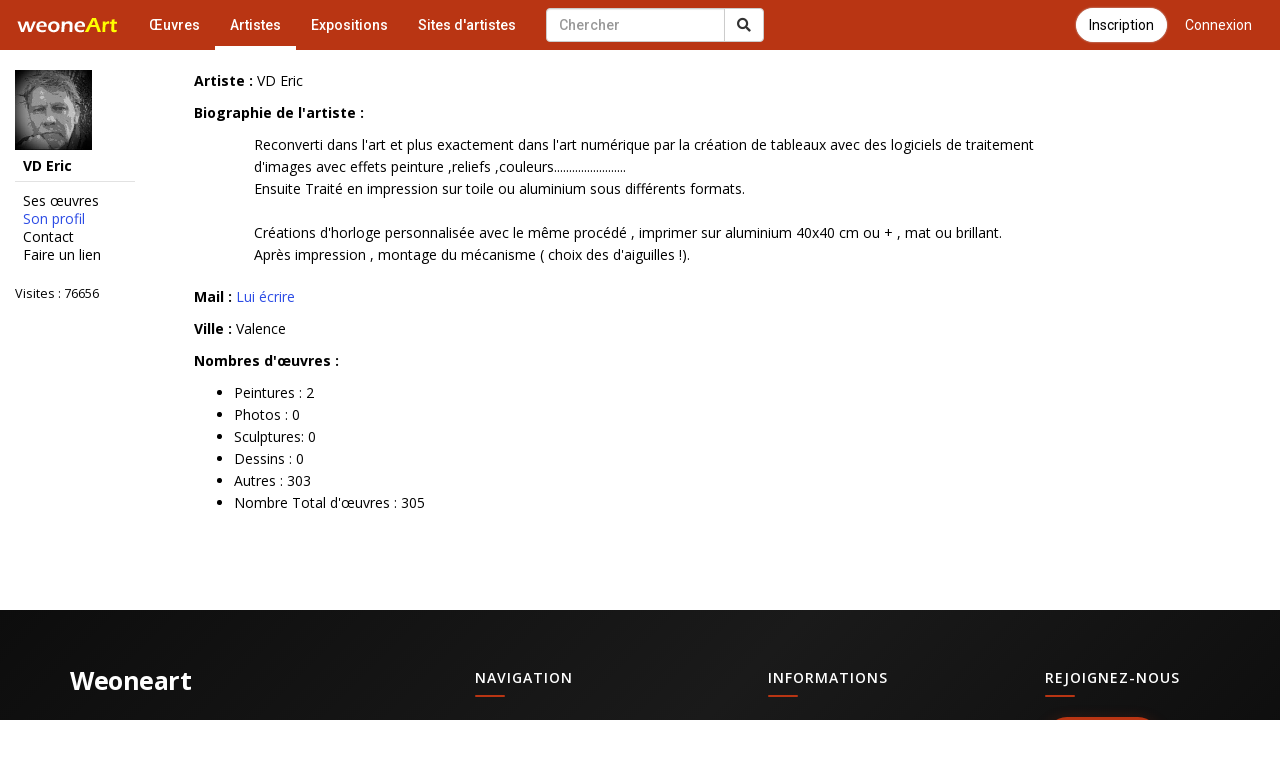

--- FILE ---
content_type: text/html; charset=UTF-8
request_url: https://www.galerie-com.com/profil/28271/
body_size: 3431
content:
<!DOCTYPE html>
<html lang="fr">
    <head>
<!-- Global site tag (gtag.js) - Google Analytics -->
<script async src="https://www.googletagmanager.com/gtag/js?id=UA-1453105-6"></script>
<script>
  window.dataLayer = window.dataLayer || [];
  function gtag(){dataLayer.push(arguments);}
  gtag('js', new Date());

  gtag('config', 'UA-1453105-6');
  gtag('config', 'AW-1049421909');
</script>
        <meta charset="utf-8">
        <meta http-equiv="X-UA-Compatible" content="IE=edge">
        <meta name="viewport" content="width=device-width, initial-scale=1">
        <title>Profil de VD Eric</title>
        <link rel="shortcut icon" href="https://www.galerie-com.com/assets/img/favicon.ico" />
        <link rel="icon" type="image/x-icon" href="https://www.galerie-com.com/assets/img/favicon.ico" />
        <link rel="icon" type="image/png" href="https://www.galerie-com.com/assets/img/favicon.png" />
                <!-- Bootstrap -->
        <link rel="stylesheet" href="https://maxcdn.bootstrapcdn.com/bootstrap/3.3.7/css/bootstrap.min.css">
        <!-- theme1 css -->
        <link rel="stylesheet" href="https://use.fontawesome.com/releases/v5.12.0/css/all.css" >
        <link href="https://www.galerie-com.com/assets/css/theme5.css?32" rel="stylesheet">
        <!-- HTML5 shim and Respond.js for IE8 support of HTML5 elements and media queries -->
        <!-- WARNING: Respond.js doesn't work if you view the page via file:// -->
        <!--[if lt IE 9]>
              <script src="https://oss.maxcdn.com/html5shiv/3.7.2/html5shiv.min.js"></script>
              <script src="https://oss.maxcdn.com/respond/1.4.2/respond.min.js"></script>
            <![endif]-->
        <link href="https://fonts.googleapis.com/css?family=Open+Sans" rel="stylesheet">
        <link href="https://fonts.googleapis.com/css?family=Roboto:400,500" rel="stylesheet">
        <link href='https://www.galerie-com.com/assets/css/bootstrap-select.min.css' rel='stylesheet' type='text/css'>
                <script src="https://apis.google.com/js/platform.js" async defer>
            {
                lang: 'fr'
            }
        </script>
        <link rel="stylesheet" href="https://fonts.googleapis.com/css?family=Open+Sans:300,400,400italic,600,700">
        <link rel="stylesheet" href="https://cdn.jsdelivr.net/gh/fancyapps/fancybox@3.5.7/dist/jquery.fancybox.min.css" />
    </head>
    <body><nav class="navbar navbar-default navbar-theme1 navbar-fixed-top" id="menu1">
    <div class="container-fluid"> 
        <!-- Brand and toggle get grouped for better mobile display -->
        <div class="navbar-header">
            <button type="button" class="navbar-toggle collapsed" data-toggle="collapse" data-target="#bs-example-navbar-collapse-1"> <span class="sr-only"></span> <span class="icon-bar"></span> <span class="icon-bar"></span> <span class="icon-bar"></span> </button>
            <a href="https://www.galerie-com.com/" class="navbar-brand">
                <img src="https://www.galerie-com.com/assets/img/weoneart.svg" alt="Weoneart - Galerie d'art en ligne" title="Weoneart"/>            </a> </div>

        <!-- Collect the nav links, forms, and other content for toggling -->
        <div class="collapse navbar-collapse" id="bs-example-navbar-collapse-1">
            <ul class="nav navbar-nav navbar-left">
                <li><a href="https://www.galerie-com.com/oeuvres/">Œuvres</a></li>
                <li class="active"><a href="https://www.galerie-com.com/artistes/">Artistes</a></li>
                <li ><a href="https://www.galerie-com.com/expositions/">Expositions</a></li>
                <li><a href="https://www.galerie-com.com/creer-un-site/">Sites d'artistes</a></li>

            </ul>

            <a href="https://www.galerie-com.com/connexion" class="btn btn-link btn-menu pull-right">Connexion</a>
			<a href="https://www.galerie-com.com/connexion/inscription" class="btn btn-default btn-inscription btn-primary btn-rounded btn-menu pull-right push-5-r">Inscription</a>
            <form class="navbar-form navbar-left navchercher" role="search" action="/recherche/" method="get">
        <div class="input-group"><input type="text" class="form-control" placeholder="Chercher" name="q" value="">
          <div class="input-group-btn">
            <button class="btn btn-default" type="submit"><i class="fas fa-search"></i></button>
			
          </div>
		  
		 
        </div>
         </form>            <ul class="nav navbar-nav navbar-right">
                
            </ul>
        </div>
        <!-- /.navbar-collapse --> 
    </div>
</nav>
<div class="container-fluid">
<div class="row colonne1">

<div class="col-xs-0 col-sm-2 mobile_nonvisible colonne_filtre">
<div class="fixed"><a href="https://www.galerie-com.com/artiste/vd-eric/28271/" alt="VD Eric" title="VD Eric" class="img_profil"><img loading="lazy" src="https://www.galerie-com.com/assets/img/oeuvres/profil/petit0104775001597594574.jpg"  class="img-responsive"/></a><h2>VD Eric</h2><ul class="lien_liste">
<li><a href="https://www.galerie-com.com/artiste/vd-eric/28271/">Ses œuvres</a></li>
<li class="actif"><a href="https://www.galerie-com.com/profil/28271/">Son profil</a></li>
<li><a href="https://www.galerie-com.com/contact/28271/">Contact</a></li>
<li><a href="https://www.galerie-com.com/faire_un_lien/28271" rel="nofollow">Faire un lien</a></li>
</ul>
<p class="visites">Visites : 76656</p><p class="facebook left"><div class="fb-like" data-href="https://www.galerie-com.com/artiste/vd-eric/28271/" data-layout="button_count" data-action="like" data-show-faces="true"></div></p></div>
</div><nav class="navbar navbar-default navbar-theme2 mobile_visible">
<div class="container-fluid">

<!-- Brand and toggle get grouped for better mobile display -->
<div class="navbar-header">

<a class="navbar-brand" href="#">VD Eric</a>

<button type="button" class="navbar-toggle collapsed" data-toggle="collapse" data-target="#bs-example-navbar-collapse-2" id="collapse-2"><span class="sr-only">Toggle navigation</span> <span class="icon-bar"></span> <span class="icon-bar"></span> <span class="icon-bar"></span></button>
</div>
<!-- Collect the nav links, forms, and other content for toggling -->
<div class="collapse navbar-collapse navbar-right" id="bs-example-navbar-collapse-2"><a href="https://www.galerie-com.com/artiste/vd-eric/28271/" alt="VD Eric" title="VD Eric" class="img_profil"><img loading="lazy" src="https://www.galerie-com.com/assets/img/oeuvres/profil/petit0104775001597594574.jpg"  class="img-responsive"/></a><ul class="nav nav-pills nav-stacked">
<li><a href="https://www.galerie-com.com/artiste/vd-eric/28271/">Ses œuvres</a></li>
<li class="actif"><a href="https://www.galerie-com.com/profil/28271/">Son profil</a></li>
<li><a href="https://www.galerie-com.com/contact/28271/">Contact</a></li>
<li><a href="https://www.galerie-com.com/faire_un_lien/28271/" rel="nofollow">Faire un lien</a></li>
</ul>
<p class="visites">Visites : 76656</p><p class="facebook"><div class="left"><div class="fb-like" data-href="https://www.galerie-com.com/artiste/vd-eric/28271/" data-layout="box_count" data-action="like" data-show-faces="true" data-share="true"></div></div></p><p><div class="g-plusone" data-size="tall"></div></p>
</div>
<!-- /.navbar-collapse --> 
</div>
<!-- /.container-fluid --> 
</nav>

<div class="col-xs-12 col-sm-10">
<section id="profil">
<div class="profil1"><p class="profil"><strong>Artiste : </strong>VD Eric</p><p class="profil"><strong>Biographie de l'artiste : </strong></p><p style="margin-left:60px; margin-bottom:20px;">Reconverti dans l&#039;art et plus exactement dans l&#039;art num&eacute;rique par la cr&eacute;ation de tableaux avec des logiciels de traitement<br />
 d&#039;images avec effets peinture ,reliefs  ,couleurs........................<br />
Ensuite Trait&eacute; en impression sur toile ou aluminium sous diff&eacute;rents formats.<br />
<br />
Cr&eacute;ations d&#039;horloge personnalis&eacute;e avec le m&ecirc;me proc&eacute;d&eacute; , imprimer sur aluminium 40x40 cm ou + , mat ou brillant.<br />
Apr&egrave;s impression , montage du m&eacute;canisme ( choix des d&#039;aiguilles !). </p><p class="profil"><strong>Mail : </strong><a href="/contact/28271/">Lui &eacute;crire</a></p><p class="profil"><strong>Ville : </strong>Valence</p><p class="profil"><strong>Nombres d'œuvres :</strong></p>
      
<ul>

        <li>Peintures : 2</li>
       
        <li>Photos : 0</li>
		 <li>Sculptures: 0</li>
        <li>Dessins : 0</li>
        <li>Autres : 303</li>
        <li>Nombre  Total d'&#339;uvres : 305</li>
      </ul>

</div>
</section></div>
<!--colonne1--></div>
<!--container-fluid--></div>
<div id="div-footer" class="container-fluid">
  <!-- Footer -->

<footer id="page-footer">
  <div class="footer-main">
    <div class="container">
      <div class="row">
        <!-- Logo et description -->
        <div class="col-md-4 col-sm-12 footer-brand">
          <a href="https://www.galerie-com.com/" class="footer-logo">Weoneart</a>
          <p class="footer-description">La galerie en ligne dédiée aux artistes et amateurs d'art. Découvrez, partagez et célébrez la créativité.</p>
          <div class="footer-social">
            <a href="https://www.facebook.com/galerie.Weoneart/" target="_blank" rel="noopener" aria-label="Facebook">
              <i class="fab fa-facebook-f"></i>
            </a>
          </div>
        </div>
        
        <!-- Navigation -->
        <div class="col-md-3 col-sm-6 footer-links">
          <h4>Navigation</h4>
          <ul>
            <li><a href="https://www.galerie-com.com/">Accueil</a></li>
            <li><a href="https://www.galerie-com.com/oeuvres/">Œuvres</a></li>
            <li><a href="https://www.galerie-com.com/artistes/">Artistes</a></li>
            <li><a href="https://www.galerie-com.com/expositions/">Expositions</a></li>
          </ul>
        </div>
        
        <!-- Informations -->
        <div class="col-md-3 col-sm-6 footer-links">
          <h4>Informations</h4>
          <ul>
            <li><a href="https://www.galerie-com.com/fonctionnement/">Fonctionnement</a></li>
            <li><a href="https://www.galerie-com.com/charte/">Charte</a></li>
            <li><a href="https://www.galerie-com.com/mentions-legales/">Mentions légales</a></li>
            <li><a href="https://www.galerie-com.com/contacter-weoneart/">Contact</a></li>
          </ul>
        </div>
        
        <!-- Newsletter ou CTA -->
        <div class="col-md-2 col-sm-12 footer-cta">
          <h4>Rejoignez-nous</h4>
          <a href="https://www.galerie-com.com/inscription/" class="btn-footer-cta">
            <i class="fas fa-user-plus"></i> S'inscrire
          </a>
        </div>
      </div>
    </div>
  </div>
  
  <!-- Copyright -->
  <div class="footer-bottom">
    <div class="container">
      <div class="footer-bottom-content">
        <p>&copy; 2007-2026 <a href="https://www.galerie-com.com/">Weoneart</a>. Tous droits réservés.</p>
        <p class="footer-made">Fait avec <i class="fas fa-heart"></i> pour les artistes</p>
      </div>
    </div>
  </div>
</footer>
<!-- END Footer -->
</div>

<!-- jQuery (necessary for Bootstrap's JavaScript plugins) --> 

<script src="https://ajax.googleapis.com/ajax/libs/jquery/1.11.3/jquery.min.js"></script> 

<!-- Include all compiled plugins (below), or include individual files as needed --> 

<script src="https://maxcdn.bootstrapcdn.com/bootstrap/3.3.7/js/bootstrap.min.js"></script> 
<script src="https://unpkg.com/masonry-layout@4/dist/masonry.pkgd.min.js"></script>
<script src="https://cdn.jsdelivr.net/gh/fancyapps/fancybox@3.5.7/dist/jquery.fancybox.min.js"></script>
<script src="https://www.galerie-com.com/assets/js/jquery-ias.min.js?4"></script> 
<script src="https://www.galerie-com.com/assets/js/jquery.scrollUp.min.js?4"></script> 
<script src="https://www.galerie-com.com/assets/js/bootstrap-select.min.js"></script> 
<script src="https://www.galerie-com.com/assets/js/fonctions.js?2"></script>
<script src="https://apis.google.com/js/platform.js" async defer>

  {lang: 'fr'}

</script>
<div id="fb-root"></div>
<script>(function(d, s, id) {
  var js, fjs = d.getElementsByTagName(s)[0];
  if (d.getElementById(id)) return;
  js = d.createElement(s); js.id = id;
  js.src = 'https://connect.facebook.net/fr_FR/sdk.js#xfbml=1&version=v2.12';
  fjs.parentNode.insertBefore(js, fjs);
}(document, 'script', 'facebook-jssdk'));</script>
</body></html>

--- FILE ---
content_type: text/html; charset=utf-8
request_url: https://accounts.google.com/o/oauth2/postmessageRelay?parent=https%3A%2F%2Fwww.galerie-com.com&jsh=m%3B%2F_%2Fscs%2Fabc-static%2F_%2Fjs%2Fk%3Dgapi.lb.en.2kN9-TZiXrM.O%2Fd%3D1%2Frs%3DAHpOoo_B4hu0FeWRuWHfxnZ3V0WubwN7Qw%2Fm%3D__features__
body_size: 160
content:
<!DOCTYPE html><html><head><title></title><meta http-equiv="content-type" content="text/html; charset=utf-8"><meta http-equiv="X-UA-Compatible" content="IE=edge"><meta name="viewport" content="width=device-width, initial-scale=1, minimum-scale=1, maximum-scale=1, user-scalable=0"><script src='https://ssl.gstatic.com/accounts/o/2580342461-postmessagerelay.js' nonce="i1vl2n50ZUk9H7yycl64Ow"></script></head><body><script type="text/javascript" src="https://apis.google.com/js/rpc:shindig_random.js?onload=init" nonce="i1vl2n50ZUk9H7yycl64Ow"></script></body></html>

--- FILE ---
content_type: image/svg+xml
request_url: https://www.galerie-com.com/assets/img/weoneart.svg
body_size: 2719
content:
<?xml version="1.0" encoding="utf-8"?>
<!-- Generator: Adobe Illustrator 15.0.0, SVG Export Plug-In  -->
<!DOCTYPE svg [
	<!ENTITY ns_flows "http://ns.adobe.com/Flows/1.0/">
]>
<svg version="1.2" baseProfile="tiny"
	 xmlns="http://www.w3.org/2000/svg" xmlns:xlink="http://www.w3.org/1999/xlink" xmlns:a="http://ns.adobe.com/AdobeSVGViewerExtensions/3.0/"
	 x="0px" y="0px" width="104px" height="21px" viewBox="-2.298 0.521 104 21" xml:space="preserve">
<defs>
</defs>
<g>
	<path fill="#FFFFFF" d="M3.756,17.503l-1.201-3.64L0.831,8.859L0.185,7.075C0.71,7.089,1.191,7.096,1.627,7.096
		c0.417,0,0.853-0.007,1.31-0.021L5.31,14.76l2.719-7.685c0.513,0.014,1.002,0.021,1.468,0.021c0.493,0,0.961-0.007,1.407-0.021
		l1.761,6.778c0.021,0.103,0.092,0.403,0.215,0.902l0.236-0.677c0.006-0.014,0.072-0.174,0.195-0.482l1.591-4.03l0.944-2.492
		c0.52,0.014,0.967,0.021,1.343,0.021c0.308,0,0.772-0.007,1.394-0.021l-2.818,6.439c-0.608,1.381-1.172,2.71-1.691,3.989
		c-0.575-0.014-1.026-0.021-1.354-0.021c-0.342,0-0.861,0.007-1.559,0.021l-1.879-7.465c-0.103,0.267-0.307,0.834-0.615,1.702
		l-2.08,5.763c-0.581-0.014-1.022-0.021-1.323-0.021C4.929,17.483,4.426,17.49,3.756,17.503z"/>
	<path fill="#FFFFFF" d="M28.598,15.176c-0.089,0.403-0.215,1.128-0.379,2.174c-0.738,0.157-1.36,0.263-1.866,0.318
		s-1.015,0.082-1.528,0.082c-0.896,0-1.697-0.089-2.405-0.266c-0.707-0.178-1.328-0.504-1.861-0.979s-0.926-1.057-1.179-1.747
		C19.127,14.068,19,13.345,19,12.586c0-0.84,0.147-1.654,0.441-2.443c0.294-0.789,0.706-1.434,1.235-1.936s1.133-0.857,1.81-1.065
		c0.677-0.208,1.384-0.313,2.123-0.313c0.697,0,1.36,0.087,1.989,0.261c0.629,0.174,1.157,0.458,1.584,0.854
		c0.427,0.396,0.755,0.872,0.984,1.428s0.344,1.175,0.344,1.857c0,0.321-0.034,0.651-0.103,0.993l-7.516,0.01
		c-0.014,0.253-0.021,0.455-0.021,0.605c0,0.458,0.079,0.878,0.236,1.261s0.386,0.708,0.687,0.974s0.66,0.463,1.077,0.589
		c0.417,0.127,0.827,0.19,1.23,0.19c0.472,0,0.982-0.051,1.533-0.154C27.185,15.596,27.839,15.422,28.598,15.176z M21.974,11.033
		l4.799,0.01c0-0.327-0.01-0.568-0.031-0.725s-0.066-0.335-0.139-0.536c-0.071-0.201-0.169-0.378-0.292-0.531
		c-0.123-0.153-0.267-0.281-0.431-0.383c-0.164-0.102-0.354-0.18-0.569-0.235c-0.215-0.054-0.446-0.082-0.692-0.082
		c-0.287,0-0.566,0.044-0.835,0.133c-0.271,0.088-0.518,0.218-0.744,0.388c-0.226,0.17-0.409,0.361-0.548,0.572
		c-0.141,0.211-0.245,0.414-0.313,0.607C22.111,10.446,22.042,10.707,21.974,11.033z"/>
	<path fill="#FFFFFF" d="M36.668,6.829c0.786,0,1.54,0.118,2.261,0.354c0.721,0.235,1.333,0.584,1.836,1.046
		c0.502,0.461,0.88,1.025,1.133,1.691c0.253,0.667,0.379,1.369,0.379,2.107c0,0.779-0.133,1.531-0.4,2.256s-0.653,1.352-1.159,1.882
		s-1.137,0.926-1.892,1.189c-0.755,0.263-1.56,0.395-2.415,0.395c-0.793,0-1.547-0.118-2.261-0.354
		c-0.714-0.236-1.324-0.59-1.83-1.062s-0.891-1.046-1.153-1.723c-0.264-0.677-0.395-1.384-0.395-2.123
		c0-0.752,0.12-1.47,0.359-2.153s0.613-1.292,1.123-1.825c0.509-0.533,1.16-0.947,1.953-1.241S35.82,6.829,36.668,6.829z
		 M36.667,8.941c-0.593,0-1.122,0.146-1.589,0.436c-0.466,0.291-0.814,0.723-1.042,1.297s-0.342,1.2-0.342,1.876
		c0,0.595,0.094,1.125,0.281,1.589c0.188,0.465,0.494,0.841,0.919,1.128s0.932,0.431,1.518,0.431c0.599,0,1.125-0.148,1.578-0.446
		c0.453-0.297,0.794-0.734,1.022-1.313c0.228-0.577,0.342-1.215,0.342-1.912c0-0.567-0.088-1.083-0.266-1.548
		s-0.475-0.837-0.894-1.118S37.267,8.941,36.667,8.941z"/>
	<path fill="#FFFFFF" d="M43.958,17.503c0.156-1.552,0.287-3.295,0.393-5.229c0.105-1.935,0.165-3.667,0.178-5.199
		c0.63,0.014,1.133,0.021,1.509,0.021c0.445,0,0.917-0.007,1.417-0.021l-0.114,1.743c0.212-0.301,0.398-0.54,0.559-0.718
		s0.366-0.352,0.615-0.523s0.516-0.308,0.8-0.41c0.283-0.103,0.601-0.185,0.954-0.246c0.352-0.062,0.719-0.092,1.103-0.092
		c0.608,0,1.191,0.077,1.749,0.231c0.557,0.153,1.006,0.398,1.349,0.733c0.342,0.335,0.567,0.701,0.677,1.097
		s0.164,0.817,0.164,1.261c0,0.185-0.01,0.479-0.031,0.882l-0.212,4.481c-0.027,0.622-0.043,1.285-0.05,1.989
		c-0.541-0.014-1.003-0.021-1.386-0.021c-0.521,0-1.044,0.007-1.571,0.021c0.055-0.595,0.124-1.632,0.206-3.112
		c0.082-1.479,0.124-2.459,0.124-2.938c0-0.54-0.085-0.974-0.256-1.302s-0.436-0.578-0.794-0.749
		c-0.359-0.171-0.747-0.256-1.163-0.256c-0.41,0-0.792,0.079-1.147,0.236s-0.663,0.386-0.922,0.687
		c-0.273,0.308-0.485,0.687-0.635,1.138c-0.157,0.479-0.273,1.268-0.349,2.369c-0.069,0.978-0.124,2.287-0.165,3.927
		c-0.527-0.014-1.003-0.021-1.428-0.021C45.099,17.483,44.575,17.49,43.958,17.503z"/>
	<path fill="#FFFFFF" d="M66.784,15.176c-0.089,0.403-0.215,1.128-0.379,2.174c-0.738,0.157-1.36,0.263-1.866,0.318
		s-1.015,0.082-1.528,0.082c-0.896,0-1.697-0.089-2.405-0.266c-0.707-0.178-1.328-0.504-1.861-0.979s-0.926-1.057-1.179-1.747
		c-0.253-0.69-0.379-1.414-0.379-2.172c0-0.84,0.147-1.654,0.441-2.443c0.294-0.789,0.706-1.434,1.235-1.936s1.133-0.857,1.81-1.065
		c0.677-0.208,1.384-0.313,2.123-0.313c0.697,0,1.36,0.087,1.989,0.261c0.629,0.174,1.157,0.458,1.584,0.854
		c0.427,0.396,0.755,0.872,0.984,1.428s0.344,1.175,0.344,1.857c0,0.321-0.034,0.651-0.103,0.993l-7.516,0.01
		c-0.014,0.253-0.021,0.455-0.021,0.605c0,0.458,0.079,0.878,0.236,1.261s0.386,0.708,0.687,0.974s0.66,0.463,1.077,0.589
		c0.417,0.127,0.827,0.19,1.23,0.19c0.472,0,0.982-0.051,1.533-0.154C65.37,15.596,66.025,15.422,66.784,15.176z M60.16,11.033
		l4.799,0.01c0-0.327-0.01-0.568-0.031-0.725s-0.066-0.335-0.139-0.536c-0.071-0.201-0.169-0.378-0.292-0.531
		c-0.123-0.153-0.267-0.281-0.431-0.383c-0.164-0.102-0.354-0.18-0.569-0.235c-0.215-0.054-0.446-0.082-0.692-0.082
		c-0.287,0-0.566,0.044-0.835,0.133c-0.271,0.088-0.518,0.218-0.744,0.388C61,9.243,60.817,9.434,60.678,9.645
		c-0.141,0.211-0.245,0.414-0.313,0.607C60.296,10.446,60.228,10.707,60.16,11.033z"/>
	<path fill="#FFFF00" d="M67.573,17.503c0.711-1.258,1.546-2.813,2.503-4.666l2.698-5.178c0.841-1.6,1.539-2.984,2.093-4.153
		c0.888,0.014,1.517,0.021,1.886,0.021c0.649,0,1.285-0.007,1.907-0.021l1.465,4.194l3.187,8.675l0.44,1.128l-1.536-0.021
		c-0.355,0-0.952,0.007-1.792,0.021c-0.165-0.608-0.423-1.429-0.776-2.461c-0.353-1.032-0.653-1.87-0.899-2.512h-5.396
		c-0.799,1.627-1.578,3.285-2.336,4.973l-1.671-0.021C69.033,17.483,68.441,17.49,67.573,17.503z M74.267,10.397h3.929l-1.613-4.746
		l-0.83,1.726L74.267,10.397z"/>
	<path fill="#FFFF00" d="M85.046,17.503l0.297-4.871l0.082-2.83c0.014-0.581,0.021-1.166,0.021-1.753
		c0-0.103-0.007-0.427-0.021-0.974c0.636,0.014,1.104,0.021,1.405,0.021c0.349,0,0.811-0.007,1.385-0.021l-0.051,1.446
		c0.26-0.369,0.482-0.644,0.667-0.825s0.391-0.337,0.621-0.467c0.229-0.13,0.483-0.229,0.764-0.297s0.567-0.103,0.861-0.103
		c0.273,0,0.554,0.034,0.841,0.103c0,0.636,0.031,1.442,0.092,2.42c-0.403-0.109-0.769-0.164-1.097-0.164
		c-0.396,0-0.747,0.06-1.051,0.179c-0.304,0.12-0.578,0.301-0.82,0.544c-0.243,0.243-0.443,0.542-0.6,0.897
		c-0.13,0.287-0.226,0.66-0.287,1.118c-0.053,0.355-0.098,0.964-0.135,1.825c-0.037,0.861-0.055,1.709-0.055,2.543
		c0,0.321,0.01,0.725,0.031,1.21c-0.521-0.014-0.996-0.021-1.427-0.021C86.141,17.483,85.635,17.49,85.046,17.503z"/>
	<path fill="#FFFF00" d="M99.606,15.36c-0.082,0.376-0.212,1.073-0.39,2.092c-0.574,0.13-1.025,0.212-1.354,0.246
		s-0.636,0.051-0.923,0.051c-0.506,0-0.959-0.048-1.358-0.144c-0.4-0.096-0.73-0.265-0.99-0.508
		c-0.26-0.242-0.436-0.526-0.528-0.851c-0.093-0.325-0.139-0.662-0.139-1.01c0-0.089,0.003-0.208,0.01-0.359
		s0.034-0.636,0.082-1.456l0.235-4.266h-1.476c0.034-0.41,0.065-1.07,0.092-1.979h1.544c0.041-0.396,0.082-1.07,0.122-2.02
		l1.212-0.236c0.253-0.048,0.743-0.161,1.469-0.338c-0.049,0.923-0.077,1.788-0.084,2.594h2.606
		c-0.048,0.923-0.072,1.583-0.072,1.979h-2.615c-0.144,2.782-0.216,4.392-0.216,4.83c0,0.424,0.046,0.752,0.139,0.984
		s0.241,0.4,0.446,0.502s0.424,0.154,0.656,0.154c0.171,0,0.351-0.014,0.539-0.041S99.135,15.483,99.606,15.36z"/>
</g>
</svg>
